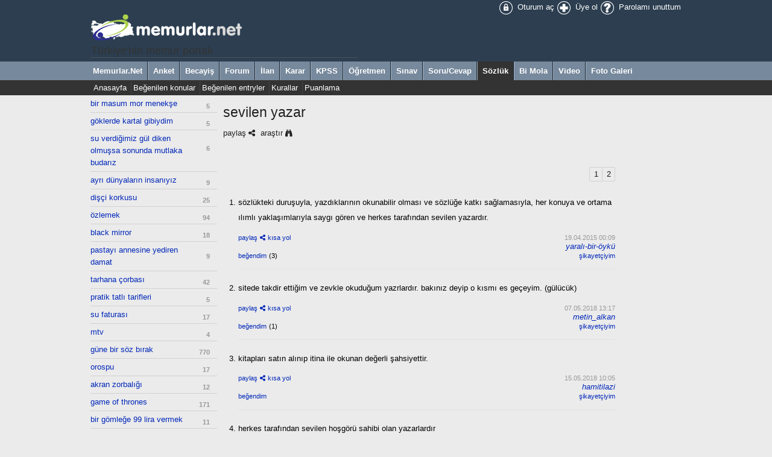

--- FILE ---
content_type: text/html; charset=iso-8859-9
request_url: https://sozluk.memurlar.net/konu/sevilen-yazar/
body_size: 7772
content:

<!DOCTYPE html>
<html>
	<head>
		
		<meta http-equiv="content-language" content="tr-tr" />
		<meta property="fb:pages" content="177314138948196" />
		<meta name="appstore:developer_url" content="https://www.memurlar.net/" />
		<meta name="appstore:bundle_id" content="com.mobilike.memurlar" />
		<meta name="appstore:store_id" content="423994144" />
		<meta name="appstore:developer_url" content="https://www.memurlar.net/" />
		<meta name="appstore:bundle_id" content="net.memurlar" />
		<meta name="appstore:store_id" content="net.memurlar" />
		<meta http-equiv="content-type" content="text/html; charset=iso-8859-9" />
		
		
		
		<link href="/favicon.ico" rel="shortcut icon" />
		<link href="/global/style/default.css" rel="stylesheet" type="text/css" />
		<script src="/global/script/er.js" type="text/javascript"></script>
		
	<link href="/global/style/asbestos/default.css" rel="stylesheet" type="text/css" />
	<link href="/style/robot.css?v=14112014" rel="stylesheet" type="text/css" />
	<link href="/global/style/font-awesome.min.css" rel="stylesheet">
	<meta property="og:image" content="https://www.memurlar.net/global/images/logo/www/155x155.jpg" />
	<meta name="revisit-after" content="4 days">
	<link rel="image_src" href="https://www.memurlar.net/global/images/logo/www/155x155.jpg" />
	
	<title>sevilen yazar - sözlük - memurlar.net</title>
			<meta property="og:title" content="sevilen yazar"/>
			<meta property="og:site_name" content="memular.net">
			<meta property="og:locale" content="tr_TR">
			<meta property="og:type" content="article">
			<meta property="twitter:card" content="summary" />
			<meta property="twitter:site" content="&#64;memurlarcom" />
			<meta property="twitter:description" content="sevilen yazar - sözlükteki duruşuyla, yazdıklarının okunabilir olması ve sözlüğe katkı sağlamasıyla, her konuya ve ortama ılımlı yaklaşımlarıyla saygı gör..." />
			<meta property="og:description" content="sevilen yazar - sözlükteki duruşuyla, yazdıklarının okunabilir olması ve sözlüğe katkı sağlamasıyla, her konuya ve ortama ılımlı yaklaşımlarıyla saygı gör...">
			<meta name="description" content="sevilen yazar - sözlükteki duruşuyla, yazdıklarının okunabilir olması ve sözlüğe katkı sağlamasıyla, her konuya ve ortama ılımlı yaklaşımlarıyla saygı gör..." />
			<meta name="keywords" content="sözlükteki,duruşuyla,,yazdıklarının,okunabilir,olması,ve,sözlüğe,katkı,sağlamasıyla,,her,konuya,ve,ortama,ılımlı,yaklaşımlarıyla,saygı,gör" />


		
	<script type="text/javascript" async src="https://www.googletagmanager.com/gtag/js?id=G-N3X12CCW34"></script>
	<script async src="https://www.googletagmanager.com/gtag/js?id=UA-35248341-1"></script>
	<script type="text/javascript">
		window.dataLayer = window.dataLayer || [];
		function gtag() { dataLayer.push(arguments); }
		gtag('js', new Date());
		gtag('config', 'G-N3X12CCW34');
		gtag('config', 'UA-35248341-1');
	</script>
	<!-- Yandex.Metrika counter -->
	<script type="text/javascript" >
		(function (m, e, t, r, i, k, a) {
			m[i] = m[i] || function () { (m[i].a = m[i].a || []).push(arguments) };
			m[i].l = 1 * new Date();
			for (var j = 0; j < document.scripts.length; j++) { if (document.scripts[j].src === r) { return; } }
			k = e.createElement(t), a = e.getElementsByTagName(t)[0], k.async = 1, k.src = r, a.parentNode.insertBefore(k, a)
		})
			(window, document, "script", "https://mc.yandex.ru/metrika/tag.js", "ym");

		ym(99592041, "init", {
			clickmap: true,
			trackLinks: true,
			accurateTrackBounce: true,
			webvisor: true
		});
	</script>
	<noscript><div><img src="https://mc.yandex.ru/watch/99592041" style="position:absolute; left:-9999px;" alt="" /></div></noscript>
	<!-- /Yandex.Metrika counter -->
	<!-- Facebook -->
	<script type="text/javascript">
		!function (f, b, e, v, n, t, s) {
			if (f.fbq) return; n = f.fbq = function () {
				n.callMethod ?
					n.callMethod.apply(n, arguments) : n.queue.push(arguments)
			};
			if (!f._fbq) f._fbq = n; n.push = n; n.loaded = !0; n.version = '2.0';
			n.queue = []; t = b.createElement(e); t.async = !0;
			t.src = v; s = b.getElementsByTagName(e)[0];
			s.parentNode.insertBefore(t, s)
		}(window, document, 'script',
			'https://connect.facebook.net/en_US/fbevents.js');
		fbq('init', '1883353311708817');
		fbq('track', 'PageView');
	</script>
	<noscript>
		<img alt="" height="1" width="1" src="https://www.facebook.com/tr?id=1883353311708817&ev=PageView&noscript=1" />
	</noscript>
	<!-- /Facebook -->
	<!-- Twitter universal website tag code -->
	<script>
		!function (e, t, n, s, u, a) {
			e.twq || (s = e.twq = function () {
				s.exe ? s.exe.apply(s, arguments) : s.queue.push(arguments);
			}, s.version = '1.1', s.queue = [], u = t.createElement(n), u.async = !0, u.src = '//static.ads-twitter.com/uwt.js',
				a = t.getElementsByTagName(n)[0], a.parentNode.insertBefore(u, a))
		}(window, document, 'script');
		// Insert Twitter Pixel ID and Standard Event data below
		twq('init', 'o17cl');
		twq('track', 'PageView');
	</script>
	<!-- End Twitter universal website tag code -->

	<script type="text/javascript">
		(function (c, l, a, r, i, t, y) {
			c[a] = c[a] || function () { (c[a].q = c[a].q || []).push(arguments) };
			t = l.createElement(r); t.async = 1; t.src = "https://www.clarity.ms/tag/" + i;
			y = l.getElementsByTagName(r)[0]; y.parentNode.insertBefore(t, y);
		})(window, document, "clarity", "script", "nxz2mu72j5");
	</script>




	</head>
	<body>
		<div class="Global">
			<table class="PageWidth">
				<tr>
					<td><a href="/default.aspx"><img title="Memurlar.Net" src="/global/images/logo/sozluk/robot.png"/></a><h1 style="font-size:140%; margin:-20px 0 5px 0; padding:0;">Türkiye'nin memur portalı</h1></td>
					<td style="text-align:right;">
						<a class="icons" href="//uye.memurlar.net/" title="Oturum aç"><img alt="Oturum aç" height="24" src="/global/images/icons/eagle2013/24x24/login.png" width="24" /> Oturum aç</a>
						<a class="icons" href="//uye.memurlar.net/signup/" title="Üye ol"><img alt="Üye ol" height="24" src="/global/images/icons/eagle2013/24x24/signup.png" width="24" /> Üye ol</a>
						<a class="icons" href="//uye.memurlar.net/" title="Parolamı unuttum"><img alt="Parolamı unuttum" height="24" src="/global/images/icons/eagle2013/24x24/password.png" width="24" /> Parolamı unuttum</a>
					</td>
				</tr>
			</table>
			<div class="Main"><div class="PageWidth"><a href="//www.memurlar.net/default.aspx">Memurlar.Net</a><a href="//anket.memurlar.net/default.aspx">Anket</a><a href="//becayis.memurlar.net/default.aspx">Becayiş</a><a href="//forum.memurlar.net/default.aspx">Forum</a><a href="//ilan.memurlar.net/default.aspx">İlan</a><a href="//karar.memurlar.net/default.aspx">Karar</a><a href="//kpss.memurlar.net/default.aspx">KPSS</a><a href="//ogretmen.memurlar.net/default.aspx">Öğretmen</a><a href="//sinav.memurlar.net/default.aspx">Sınav</a><a href="//sorucevap.memurlar.net/default.aspx">Soru/Cevap</a><a class="Selected" href="//sozluk.memurlar.net/default.aspx">Sözlük</a><a href="//uye.memurlar.net/default.aspx">Bi Mola</a><a href="//video.memurlar.net/default.aspx">Video</a><a href="//www.memurlar.net/albumler/default.aspx">Foto Galeri</a></div></div><div class="Child"><div class="PageWidth"><div style="float:left; width:800px;"><a href="/">Anasayfa</a><a href="/populer/konu/">Beğenilen konular</a><a href="/populer/entry/">Beğenilen entryler</a><a href="/kural/genel/">Kurallar</a><a href="/kural/puan/">Puanlama</a></div></div></div>
		</div>
			
	<div style="margin:auto; width:980px; overflow:hidden;  text-transform:lowercase">
		<div id="LeftColumn">
			<ul class="leftBar"><li><a href="/konu/bir-masum-mor-menekse/">bir masum mor menekşe</a><small>5</small></li><li><a href="/konu/goklerde-kartal-gibiydim/">göklerde kartal gibiydim</a><small>5</small></li><li><a href="/konu/su-verdigimiz-gul-diken-olmussa-sonunda-mutlaka-budariz/">su verdiğimiz gül diken olmuşsa sonunda mutlaka budarız</a><small>6</small></li><li><a href="/konu/ayri-dunyalarin-insaniyiz/">ayrı dünyaların insanıyız</a><small>9</small></li><li><a href="/konu/disci-korkusu/">dişçi korkusu</a><small>25</small></li><li><a href="/konu/ozlemek/">özlemek</a><small>94</small></li><li><a href="/konu/black-mirror/">black mirror</a><small>18</small></li><li><a href="/konu/pastayi-annesine-yediren-damat/">pastayı annesine yediren damat</a><small>9</small></li><li><a href="/konu/tarhana-corbasi/">tarhana çorbası</a><small>42</small></li><li><a href="/konu/pratik-tatli-tarifleri/">pratik tatlı tarifleri</a><small>5</small></li><li><a href="/konu/su-faturasi/">su faturası</a><small>17</small></li><li><a href="/konu/mtv/">mtv</a><small>4</small></li><li><a href="/konu/gune-bir-soz-birak/">güne bir söz bırak</a><small>770</small></li><li><a href="/konu/orospu/">orospu</a><small>17</small></li><li><a href="/konu/akran-zorbaligi/">akran zorbalığı</a><small>12</small></li><li><a href="/konu/game-of-thrones/">Game of Thrones</a><small>171</small></li><li><a href="/konu/bir-gomlege-99-lira-vermek/">Bir gömleğe 99 lira vermek</a><small>11</small></li><li><a href="/konu/2026-oscar-odul-toreni/">2026 Oscar Ödül Töreni</a><small>2</small></li><li><a href="/konu/caylak-yazar/">Çaylak yazar</a><small>14</small></li><li><a href="/konu/karaktersizlik/">karaktersizlik</a><small>3</small></li><li><a href="/konu/projeksiyon/">projeksiyon</a><small>3</small></li><li><a href="/konu/sarmasik-gulleri/">sarmaşık gülleri</a><small>3</small></li><li><a href="/konu/sinyal/">sinyal</a><small>4</small></li><li><a href="/konu/fiziksel-ozelligin-karakterin-onune-gecmesi/">fiziksel özelliğin karakterin önüne geçmesi</a><small>4</small></li><li><a href="/konu/ev-hanimi/">ev hanımı</a><small>10</small></li><li><a href="/konu/geldi-yine-tipini-sevdigim/">geldi yine tipini sevdiğim</a><small>50</small></li><li><a href="/konu/careler-tukenmez/">Çareler tükenmez</a><small>5</small></li><li><a href="/konu/seviyorsan-git-konus-bence/">seviyorsan git konuş bence</a><small>7</small></li><li><a href="/konu/dermessten-hoslanmayanlar-basligi/">dermessten hoşlanmayanlar başlığı</a><small>69</small></li><li><a href="/konu/bi-mola-radyo-yayini/">bi mola radyo yayını</a><small>93</small></li><li><a href="/konu/mirac-kandili/">miraç kandili</a><small>30</small></li><li><a href="/konu/77-yil-sonra-kavusan-cift/">77 yıl sonra kavuşan çift</a><small>3</small></li><li><a href="/konu/is-kitlemek/">iş kitlemek</a><small>7</small></li><li><a href="/konu/manda/">manda</a><small>11</small></li><li><a href="/konu/tzanagani/">tzanağani</a><small>1</small></li><li><a href="/konu/erkek-sac-stilleri/">erkek saç stilleri</a><small>5</small></li><li><a href="/konu/yalniz-kalmak-arzusu/">yalnız kalmak arzusu</a><small>5</small></li><li><a href="/konu/goruyorum-ki-caresizligi-hic-tatmamissiniz-hayatinizda/">görüyorum ki çaresizliği hiç tatmamışsınız hayatınızda</a><small>15</small></li><li><a href="/konu/daha-once-acilmis-konulari-okyanusun-dibinden-bulup-guncelleme/">daha önce açılmış konuları okyanusun dibinden bulup güncelleme</a><small>8</small></li><li><a href="/konu/hatali-yazilan-entryi-uc-dakikadan-sonra-duzeltmek/">hatalı yazılan entryi üç dakikadan sonra düzeltmek</a><small>5</small></li><li><a href="/konu/fenerbahce/">Fenerbahçe</a><small>124</small></li><li><a href="/konu/yurtdisi-egitim/">yurtdışı eğitim</a><small>4</small></li><li><a href="/konu/gunun-filmi/">günün filmi</a><small>86</small></li><li><a href="/konu/umre/">umre</a><small>4</small></li><li><a href="/konu/meydani-bos-bulmak/">meydanı boş bulmak</a><small>9</small></li><li><a href="/konu/karninda-kelebekler-ucusmak/">karnında kelebekler uçuşmak</a><small>17</small></li><li><a href="/konu/hosa-gitmeyen-hitap-sekilleri/">hoşa gitmeyen hitap şekilleri</a><small>37</small></li><li><a href="/konu/salavat/">salavat</a><small>14</small></li><li><a href="/konu/sozluk-yilbasi-hediye-cekilisi/">Sözlük Yılbaşı Hediye Çekilişi</a><small>357</small></li><li><a href="/konu/kabare/">kabare</a><small>8</small></li></ul>
		</div>
		<div id="PageContent">
			
		<div style="position:relative;">
			
			<div id="topicTitle" style="display:none">sevilen yazar</div>
					<input type="hidden" id="topicGuid" value="4913e462-0ee6-e411-89b7-14feb5cc13c9" />
					<div id="entryShare" class="entry-SharePanel" style="display:none;">
						<a href="javascript:void(0)" onclick="hideSharePanel()" style="text-align:right"><i class="fa fa-times"></i></a>
						<a target="tget_social" onclick="openUrl(this.getAttribute('code'))" id="FacebookShareLink" href="javascript:void(0)"><i class="fa fa-facebook-square"></i> Facebook</a>
						<a target="tget_social" onclick="openUrl('https://twitter.com/intent/tweet?text=sevilen%20yazar http://memur.link/' + getUrlCode(this.getAttribute('code') +'/%3Futm_source%3Dtwitter%26utm_medium%3Dpaylasim%26utm_content%3Ddaily%26utm_campaign%3DSocial') + ' @memurlarcom')" id="TwitterShareLink" href="javascript:void(0)"><i class="fa fa-twitter-square"></i> Twitter</a>
						<a target="tget_social" onclick="openUrl('https://plus.google.com/share?hl=tr&url=http://memur.link/' + getUrlCode(this.getAttribute('code') +'/%3Futm_source%3Dgoogle%26utm_medium%3Dpaylasim%26utm_content%3Ddaily%26utm_campaign%3DSocial'))" id="GoogleShareLink" href="javascript:void(0)"><i class="fa fa-google-plus-square"></i> Google+</a>
						<b>kısa yolu kopyala</b>
						<input id="DirectShareLink" type="text" value="" />
					</div>
					<h3 class="entry-title"><a href="/konu/sevilen-yazar/">sevilen yazar</a></h3>
					<div style="clear:both; overflow:hidden">
						<a href="javascript:void(0)" onclick="showSharePanel('4913e4620ee6e41189b714feb5cc13c9', this, '4913e462-0ee6-e411-89b7-14feb5cc13c9','sevilen-yazar','topic')" class="entry-Share" name="entry-Share" >paylaş</a>
						<a href="https://www.google.com.tr/search?q=sevilen yazar" target="tget_find" class="entry-Find">araştır</a>
						
						<span style="text-align:right; display:inline-block; float:right">
							
							
						</span>
					</div>
			
			<div id="entry-Search" class="entry-SearchPanel" style="display:none">
				<form id="entrySearchForm" method="get" action="">
					<table class="padding4">
						<tr>
							<td><label for="_SearchText">Kelime</label></td>
							<td><input style="width:100%" name="SearchText" type="search" id="_SearchText"/></td>
						</tr>
						<tr>
							<td><label>Tarih</label></td>
							<td>
								<input style="width:48%" name="FirstDate" type="date" id="_FirstDate"/><input style="width:48%; margin-left:5px;" name="LastDate" type="date" id="_LastDate"/>
							</td>
						</tr>
						<tr>
							<td><label for="_MemberID">Yazar</label></td>
							<td>
								<select style="width:100%" name="MemberID" id="_MemberID"><option value="1351291">**sude**</option><option value="3304569">Abbiiee</option><option value="2703617">dermess</option><option value="3287690">hamitilazi</option><option value="2493707">ice.man</option><option value="2444633">Kerem-Cem.80</option><option value="946560">metin_alkan</option><option value="1105556">ulsgkc</option><option value="1607799">yaralı-bir-öykü</option></select>
							</td>
						</tr>
						<tr>
							<td colspan="2" style="text-align:right">
								<input type="button" onclick="showSearchPanel()" value="Kapat" />
								<input type="submit" onclick="document.getElementById('entrySearchForm').submit()" value="Ara" />
							</td>
						</tr>
					</table>
				</form>
			</div>
		<p>&nbsp;</p>
		<div style="text-align:right"><div class="PageNumbers"><a href="/konu/sevilen-yazar/1.sayfa" title="1. sayfa">1</a><a href="/konu/sevilen-yazar/2.sayfa" title="2. sayfa">2</a></div></div>
				<ol class="entry-list"><li value="1" itemprop="comment" itemscope="itemscope" itemtype="https://schema.org/Comment">
						<a id="1a1ac423-0fe6-e411-89b7-14feb5cc13c9" style="display:block"></a>
						<div class="entry-Text" itemprop="text"><p>sözlükteki duruşuyla, yazdıklarının okunabilir olması ve sözlüğe katkı sağlamasıyla, her konuya ve ortama ılımlı yaklaşımlarıyla saygı gören ve herkes tarafından sevilen yazardır.</p>
							<a href="javascript:void(0)" onclick="deleteEntry('1a1ac423-0fe6-e411-89b7-14feb5cc13c9')" title="Sil" style="float:right; display:none"><i class="fa fa-times"></i>&nbsp;</a>
						</div>
						<div class="entry-References"></div>
						<ul class="entry-Tool">
							<li><a href="javascript:void(0)" name="entry-Share" onclick="showSharePanel('1a1ac4230fe6e41189b714feb5cc13c9', this, '1a1ac423-0fe6-e411-89b7-14feb5cc13c9','','entry')" style="font-size:85%;" class="entry-Share">paylaş</a>&nbsp;<a href="javascript:void(0)" name="entry-Direct" onclick="getEntryCode('1a1ac4230fe6e41189b714feb5cc13c9','1a1ac423-0fe6-e411-89b7-14feb5cc13c9')" style="font-size:85%;" class="entry-Direct">kısa yol</a> <input name="econtainer" style="display:none; padding:4px; width:60px;" type="text" id="econtainer_1a1ac4230fe6e41189b714feb5cc13c9"></input></li>
							<li style="text-align:right"><span style="font-size:85%; color:#999999"><time content="2015-04-19" title="Nis 19, 2015 00:09" datetime="2015-04-19T00:09" itemprop="dateCreated">19.04.2015 00:09</time></span> <address itemprop="author" itemscope itemtype="https://schema.org/Person"><a href="/yazar/yarali-bir-oyku/" itemprop="url" target="_uye"><span itemprop="name">yaralı-bir-öykü</span></a></address></li>
						</ul>
						<ul class="entry-Tool">
							<li><a href="javascript:void(0)" onclick="VoteEntry('1a1ac423-0fe6-e411-89b7-14feb5cc13c9',true)" style="font-size:85%;">beğendim</a> <span style="font-size:85%;" id="ep_1a1ac423-0fe6-e411-89b7-14feb5cc13c9">(3)</span>  </li>
							<li style="text-align:right"><a href="javascript:void(0)" onclick="showModal('guid=1a1ac423-0fe6-e411-89b7-14feb5cc13c9','Entry', 'Dic')" style="font-size:85%;">şikayetçiyim</a> </li>
						</ul>
					</li><li value="2" itemprop="comment" itemscope="itemscope" itemtype="https://schema.org/Comment">
						<a id="f90161cc-df51-e811-80da-a0369f7d1484" style="display:block"></a>
						<div class="entry-Text" itemprop="text"><p>sitede takdir ettiğim ve zevkle okuduğum yazrlardır. bakınız deyip o kısmı es geçeyim. (gülücük)</p>
							<a href="javascript:void(0)" onclick="deleteEntry('f90161cc-df51-e811-80da-a0369f7d1484')" title="Sil" style="float:right; display:none"><i class="fa fa-times"></i>&nbsp;</a>
						</div>
						<div class="entry-References"></div>
						<ul class="entry-Tool">
							<li><a href="javascript:void(0)" name="entry-Share" onclick="showSharePanel('f90161ccdf51e81180daa0369f7d1484', this, 'f90161cc-df51-e811-80da-a0369f7d1484','','entry')" style="font-size:85%;" class="entry-Share">paylaş</a>&nbsp;<a href="javascript:void(0)" name="entry-Direct" onclick="getEntryCode('f90161ccdf51e81180daa0369f7d1484','f90161cc-df51-e811-80da-a0369f7d1484')" style="font-size:85%;" class="entry-Direct">kısa yol</a> <input name="econtainer" style="display:none; padding:4px; width:60px;" type="text" id="econtainer_f90161ccdf51e81180daa0369f7d1484"></input></li>
							<li style="text-align:right"><span style="font-size:85%; color:#999999"><time content="2018-05-07" title="May 07, 2018 13:17" datetime="2018-05-07T13:17" itemprop="dateCreated">07.05.2018 13:17</time></span> <address itemprop="author" itemscope itemtype="https://schema.org/Person"><a href="/yazar/metin-alkan/" itemprop="url" target="_uye"><span itemprop="name">metin_alkan</span></a></address></li>
						</ul>
						<ul class="entry-Tool">
							<li><a href="javascript:void(0)" onclick="VoteEntry('f90161cc-df51-e811-80da-a0369f7d1484',true)" style="font-size:85%;">beğendim</a> <span style="font-size:85%;" id="ep_f90161cc-df51-e811-80da-a0369f7d1484">(1)</span>  </li>
							<li style="text-align:right"><a href="javascript:void(0)" onclick="showModal('guid=f90161cc-df51-e811-80da-a0369f7d1484','Entry', 'Dic')" style="font-size:85%;">şikayetçiyim</a> </li>
						</ul>
					</li><li value="3" itemprop="comment" itemscope="itemscope" itemtype="https://schema.org/Comment">
						<a id="26155c58-0e58-e811-80da-a0369f7d1484" style="display:block"></a>
						<div class="entry-Text" itemprop="text"><p>kitapları satın alınıp itina ile okunan değerli şahsiyettir.</p>
							<a href="javascript:void(0)" onclick="deleteEntry('26155c58-0e58-e811-80da-a0369f7d1484')" title="Sil" style="float:right; display:none"><i class="fa fa-times"></i>&nbsp;</a>
						</div>
						<div class="entry-References"></div>
						<ul class="entry-Tool">
							<li><a href="javascript:void(0)" name="entry-Share" onclick="showSharePanel('26155c580e58e81180daa0369f7d1484', this, '26155c58-0e58-e811-80da-a0369f7d1484','','entry')" style="font-size:85%;" class="entry-Share">paylaş</a>&nbsp;<a href="javascript:void(0)" name="entry-Direct" onclick="getEntryCode('26155c580e58e81180daa0369f7d1484','26155c58-0e58-e811-80da-a0369f7d1484')" style="font-size:85%;" class="entry-Direct">kısa yol</a> <input name="econtainer" style="display:none; padding:4px; width:60px;" type="text" id="econtainer_26155c580e58e81180daa0369f7d1484"></input></li>
							<li style="text-align:right"><span style="font-size:85%; color:#999999"><time content="2018-05-15" title="May 15, 2018 10:05" datetime="2018-05-15T10:05" itemprop="dateCreated">15.05.2018 10:05</time></span> <address itemprop="author" itemscope itemtype="https://schema.org/Person"><a href="/yazar/hamitilazi/" itemprop="url" target="_uye"><span itemprop="name">hamitilazi</span></a></address></li>
						</ul>
						<ul class="entry-Tool">
							<li><a href="javascript:void(0)" onclick="VoteEntry('26155c58-0e58-e811-80da-a0369f7d1484',true)" style="font-size:85%;">beğendim</a> <span style="font-size:85%;" id="ep_26155c58-0e58-e811-80da-a0369f7d1484"></span>  </li>
							<li style="text-align:right"><a href="javascript:void(0)" onclick="showModal('guid=26155c58-0e58-e811-80da-a0369f7d1484','Entry', 'Dic')" style="font-size:85%;">şikayetçiyim</a> </li>
						</ul>
					</li><li value="4" itemprop="comment" itemscope="itemscope" itemtype="https://schema.org/Comment">
						<a id="dd7307f6-1c58-e811-80da-a0369f7d1484" style="display:block"></a>
						<div class="entry-Text" itemprop="text"><p>herkes tarafından sevilen hoşgörü sahibi olan yazarlardır</p>
							<a href="javascript:void(0)" onclick="deleteEntry('dd7307f6-1c58-e811-80da-a0369f7d1484')" title="Sil" style="float:right; display:none"><i class="fa fa-times"></i>&nbsp;</a>
						</div>
						<div class="entry-References"></div>
						<ul class="entry-Tool">
							<li><a href="javascript:void(0)" name="entry-Share" onclick="showSharePanel('dd7307f61c58e81180daa0369f7d1484', this, 'dd7307f6-1c58-e811-80da-a0369f7d1484','','entry')" style="font-size:85%;" class="entry-Share">paylaş</a>&nbsp;<a href="javascript:void(0)" name="entry-Direct" onclick="getEntryCode('dd7307f61c58e81180daa0369f7d1484','dd7307f6-1c58-e811-80da-a0369f7d1484')" style="font-size:85%;" class="entry-Direct">kısa yol</a> <input name="econtainer" style="display:none; padding:4px; width:60px;" type="text" id="econtainer_dd7307f61c58e81180daa0369f7d1484"></input></li>
							<li style="text-align:right"><span style="font-size:85%; color:#999999"><time content="2018-05-15" title="May 15, 2018 11:50" datetime="2018-05-15T11:50" itemprop="dateCreated">15.05.2018 11:50</time></span> <address itemprop="author" itemscope itemtype="https://schema.org/Person"><a href="/yazar/1105556/" itemprop="url" target="_uye"><span itemprop="name">ulsgkc</span></a></address></li>
						</ul>
						<ul class="entry-Tool">
							<li><a href="javascript:void(0)" onclick="VoteEntry('dd7307f6-1c58-e811-80da-a0369f7d1484',true)" style="font-size:85%;">beğendim</a> <span style="font-size:85%;" id="ep_dd7307f6-1c58-e811-80da-a0369f7d1484"></span>  </li>
							<li style="text-align:right"><a href="javascript:void(0)" onclick="showModal('guid=dd7307f6-1c58-e811-80da-a0369f7d1484','Entry', 'Dic')" style="font-size:85%;">şikayetçiyim</a> </li>
						</ul>
					</li><li value="5" itemprop="comment" itemscope="itemscope" itemtype="https://schema.org/Comment">
						<a id="ddcf0e03-b5a0-e811-80dc-a0369f7d1486" style="display:block"></a>
						<div class="entry-Text" itemprop="text"><p>Bazen edebi dilini, bazen fikirlerini, bazen her ikisini birden (en favorim) sevdiğim yazarlardır.</p>
							<a href="javascript:void(0)" onclick="deleteEntry('ddcf0e03-b5a0-e811-80dc-a0369f7d1486')" title="Sil" style="float:right; display:none"><i class="fa fa-times"></i>&nbsp;</a>
						</div>
						<div class="entry-References"></div>
						<ul class="entry-Tool">
							<li><a href="javascript:void(0)" name="entry-Share" onclick="showSharePanel('ddcf0e03b5a0e81180dca0369f7d1486', this, 'ddcf0e03-b5a0-e811-80dc-a0369f7d1486','','entry')" style="font-size:85%;" class="entry-Share">paylaş</a>&nbsp;<a href="javascript:void(0)" name="entry-Direct" onclick="getEntryCode('ddcf0e03b5a0e81180dca0369f7d1486','ddcf0e03-b5a0-e811-80dc-a0369f7d1486')" style="font-size:85%;" class="entry-Direct">kısa yol</a> <input name="econtainer" style="display:none; padding:4px; width:60px;" type="text" id="econtainer_ddcf0e03b5a0e81180dca0369f7d1486"></input></li>
							<li style="text-align:right"><span style="font-size:85%; color:#999999"><time content="2018-08-15" title="Ağu 15, 2018 20:59" datetime="2018-08-15T20:59" itemprop="dateCreated">15.08.2018 20:59</time></span> <address itemprop="author" itemscope itemtype="https://schema.org/Person"><a href="/yazar/abbiiee/" itemprop="url" target="_uye"><span itemprop="name">Abbiiee</span></a></address></li>
						</ul>
						<ul class="entry-Tool">
							<li><a href="javascript:void(0)" onclick="VoteEntry('ddcf0e03-b5a0-e811-80dc-a0369f7d1486',true)" style="font-size:85%;">beğendim</a> <span style="font-size:85%;" id="ep_ddcf0e03-b5a0-e811-80dc-a0369f7d1486"></span>  </li>
							<li style="text-align:right"><a href="javascript:void(0)" onclick="showModal('guid=ddcf0e03-b5a0-e811-80dc-a0369f7d1486','Entry', 'Dic')" style="font-size:85%;">şikayetçiyim</a> </li>
						</ul>
					</li><li value="6" itemprop="comment" itemscope="itemscope" itemtype="https://schema.org/Comment">
						<a id="61784ab1-b7a0-e811-80dc-a0369f7d1486" style="display:block"></a>
						<div class="entry-Text" itemprop="text">
							<a href="javascript:void(0)" onclick="deleteEntry('61784ab1-b7a0-e811-80dc-a0369f7d1486')" title="Sil" style="float:right; display:none"><i class="fa fa-times"></i>&nbsp;</a>
						</div>
						<div class="entry-References"><span>(Bkz: <a href="/konu/cagindeniz/" title="Çağındeniz">Çağındeniz</a>)</span></div>
						<ul class="entry-Tool">
							<li><a href="javascript:void(0)" name="entry-Share" onclick="showSharePanel('61784ab1b7a0e81180dca0369f7d1486', this, '61784ab1-b7a0-e811-80dc-a0369f7d1486','','entry')" style="font-size:85%;" class="entry-Share">paylaş</a>&nbsp;<a href="javascript:void(0)" name="entry-Direct" onclick="getEntryCode('61784ab1b7a0e81180dca0369f7d1486','61784ab1-b7a0-e811-80dc-a0369f7d1486')" style="font-size:85%;" class="entry-Direct">kısa yol</a> <input name="econtainer" style="display:none; padding:4px; width:60px;" type="text" id="econtainer_61784ab1b7a0e81180dca0369f7d1486"></input></li>
							<li style="text-align:right"><span style="font-size:85%; color:#999999"><time content="2018-08-15" title="Ağu 15, 2018 21:19" datetime="2018-08-15T21:19" itemprop="dateCreated">15.08.2018 21:19</time></span> <address itemprop="author" itemscope itemtype="https://schema.org/Person"><a href="/yazar/1351291/" itemprop="url" target="_uye"><span itemprop="name">**sude**</span></a></address></li>
						</ul>
						<ul class="entry-Tool">
							<li><a href="javascript:void(0)" onclick="VoteEntry('61784ab1-b7a0-e811-80dc-a0369f7d1486',true)" style="font-size:85%;">beğendim</a> <span style="font-size:85%;" id="ep_61784ab1-b7a0-e811-80dc-a0369f7d1486">(1)</span>  </li>
							<li style="text-align:right"><a href="javascript:void(0)" onclick="showModal('guid=61784ab1-b7a0-e811-80dc-a0369f7d1486','Entry', 'Dic')" style="font-size:85%;">şikayetçiyim</a> </li>
						</ul>
					</li><li value="7" itemprop="comment" itemscope="itemscope" itemtype="https://schema.org/Comment">
						<a id="30744833-e33a-eb11-80fa-a0369f7d1484" style="display:block"></a>
						<div class="entry-Text" itemprop="text"><p>ara sıra kendisini kızdırsak da ,sözlükte keyifli ve eğlenceli entryler ile karşılık veren kişidir</p>
							<a href="javascript:void(0)" onclick="deleteEntry('30744833-e33a-eb11-80fa-a0369f7d1484')" title="Sil" style="float:right; display:none"><i class="fa fa-times"></i>&nbsp;</a>
						</div>
						<div class="entry-References"><span>(Bkz: <a href="/konu/ice-man/" title="ice man">ice man</a>)</span></div>
						<ul class="entry-Tool">
							<li><a href="javascript:void(0)" name="entry-Share" onclick="showSharePanel('30744833e33aeb1180faa0369f7d1484', this, '30744833-e33a-eb11-80fa-a0369f7d1484','','entry')" style="font-size:85%;" class="entry-Share">paylaş</a>&nbsp;<a href="javascript:void(0)" name="entry-Direct" onclick="getEntryCode('30744833e33aeb1180faa0369f7d1484','30744833-e33a-eb11-80fa-a0369f7d1484')" style="font-size:85%;" class="entry-Direct">kısa yol</a> <input name="econtainer" style="display:none; padding:4px; width:60px;" type="text" id="econtainer_30744833e33aeb1180faa0369f7d1484"></input></li>
							<li style="text-align:right"><span style="font-size:85%; color:#999999"><time content="2020-12-10" title="Ara 10, 2020 15:28" datetime="2020-12-10T15:28" itemprop="dateCreated">10.12.2020 15:28</time></span> <address itemprop="author" itemscope itemtype="https://schema.org/Person"><a href="/yazar/1105556/" itemprop="url" target="_uye"><span itemprop="name">ulsgkc</span></a></address></li>
						</ul>
						<ul class="entry-Tool">
							<li><a href="javascript:void(0)" onclick="VoteEntry('30744833-e33a-eb11-80fa-a0369f7d1484',true)" style="font-size:85%;">beğendim</a> <span style="font-size:85%;" id="ep_30744833-e33a-eb11-80fa-a0369f7d1484">(1)</span>  </li>
							<li style="text-align:right"><a href="javascript:void(0)" onclick="showModal('guid=30744833-e33a-eb11-80fa-a0369f7d1484','Entry', 'Dic')" style="font-size:85%;">şikayetçiyim</a> </li>
						</ul>
					</li><li value="8" itemprop="comment" itemscope="itemscope" itemtype="https://schema.org/Comment">
						<a id="5972327e-813b-eb11-80fa-a0369f7d1484" style="display:block"></a>
						<div class="entry-Text" itemprop="text"><p>Kadınsa erkek adıyla yazmak zorunda kalan , erkekse artık hayatta olmayan yazardır.</p>
							<a href="javascript:void(0)" onclick="deleteEntry('5972327e-813b-eb11-80fa-a0369f7d1484')" title="Sil" style="float:right; display:none"><i class="fa fa-times"></i>&nbsp;</a>
						</div>
						<div class="entry-References"></div>
						<ul class="entry-Tool">
							<li><a href="javascript:void(0)" name="entry-Share" onclick="showSharePanel('5972327e813beb1180faa0369f7d1484', this, '5972327e-813b-eb11-80fa-a0369f7d1484','','entry')" style="font-size:85%;" class="entry-Share">paylaş</a>&nbsp;<a href="javascript:void(0)" name="entry-Direct" onclick="getEntryCode('5972327e813beb1180faa0369f7d1484','5972327e-813b-eb11-80fa-a0369f7d1484')" style="font-size:85%;" class="entry-Direct">kısa yol</a> <input name="econtainer" style="display:none; padding:4px; width:60px;" type="text" id="econtainer_5972327e813beb1180faa0369f7d1484"></input></li>
							<li style="text-align:right"><span style="font-size:85%; color:#999999"><time content="2020-12-11" title="Ara 11, 2020 10:21" datetime="2020-12-11T10:21" itemprop="dateCreated">11.12.2020 10:21</time></span> <address itemprop="author" itemscope itemtype="https://schema.org/Person"><a href="/yazar/dermess/" itemprop="url" target="_uye"><span itemprop="name">dermess</span></a></address></li>
						</ul>
						<ul class="entry-Tool">
							<li><a href="javascript:void(0)" onclick="VoteEntry('5972327e-813b-eb11-80fa-a0369f7d1484',true)" style="font-size:85%;">beğendim</a> <span style="font-size:85%;" id="ep_5972327e-813b-eb11-80fa-a0369f7d1484">(1)</span>  </li>
							<li style="text-align:right"><a href="javascript:void(0)" onclick="showModal('guid=5972327e-813b-eb11-80fa-a0369f7d1484','Entry', 'Dic')" style="font-size:85%;">şikayetçiyim</a> </li>
						</ul>
					</li><li value="9" itemprop="comment" itemscope="itemscope" itemtype="https://schema.org/Comment">
						<a id="7db44218-823b-eb11-80fa-a0369f7d1484" style="display:block"></a>
						<div class="entry-Text" itemprop="text"><p><a href="http://memur.link/2j7d/">#2j7d</a> karşılıklı atışmayı sevdiğim bazen kırmızı çizgilerimize yaklaşan değerli dostumuzdur. ama o ankaragücü maçındaki elle kontrolle atılan golü unutmadık. şampiyonluk potasından uzaklaştırıldık resmen.-gülücük-</p>
							<a href="javascript:void(0)" onclick="deleteEntry('7db44218-823b-eb11-80fa-a0369f7d1484')" title="Sil" style="float:right; display:none"><i class="fa fa-times"></i>&nbsp;</a>
						</div>
						<div class="entry-References"></div>
						<ul class="entry-Tool">
							<li><a href="javascript:void(0)" name="entry-Share" onclick="showSharePanel('7db44218823beb1180faa0369f7d1484', this, '7db44218-823b-eb11-80fa-a0369f7d1484','','entry')" style="font-size:85%;" class="entry-Share">paylaş</a>&nbsp;<a href="javascript:void(0)" name="entry-Direct" onclick="getEntryCode('7db44218823beb1180faa0369f7d1484','7db44218-823b-eb11-80fa-a0369f7d1484')" style="font-size:85%;" class="entry-Direct">kısa yol</a> <input name="econtainer" style="display:none; padding:4px; width:60px;" type="text" id="econtainer_7db44218823beb1180faa0369f7d1484"></input></li>
							<li style="text-align:right"><span style="font-size:85%; color:#999999"><time content="2020-12-11" title="Ara 11, 2020 10:25" datetime="2020-12-11T10:25" itemprop="dateCreated">11.12.2020 10:25</time></span> <address itemprop="author" itemscope itemtype="https://schema.org/Person"><a href="/yazar/2493707/" itemprop="url" target="_uye"><span itemprop="name">ice.man</span></a></address></li>
						</ul>
						<ul class="entry-Tool">
							<li><a href="javascript:void(0)" onclick="VoteEntry('7db44218-823b-eb11-80fa-a0369f7d1484',true)" style="font-size:85%;">beğendim</a> <span style="font-size:85%;" id="ep_7db44218-823b-eb11-80fa-a0369f7d1484"></span>  </li>
							<li style="text-align:right"><a href="javascript:void(0)" onclick="showModal('guid=7db44218-823b-eb11-80fa-a0369f7d1484','Entry', 'Dic')" style="font-size:85%;">şikayetçiyim</a> </li>
						</ul>
					</li><li value="10" itemprop="comment" itemscope="itemscope" itemtype="https://schema.org/Comment">
						<a id="23c09487-953b-eb11-80fa-a0369f7d1484" style="display:block"></a>
						<div class="entry-Text" itemprop="text"><p><a href="http://memur.link/2j7m/">#2j7m</a> o kola gelmeden önce aut olan topa korner verip attığınız golü hiç söyleme zaten ilk maçta ki (gülücük)</p>
							<a href="javascript:void(0)" onclick="deleteEntry('23c09487-953b-eb11-80fa-a0369f7d1484')" title="Sil" style="float:right; display:none"><i class="fa fa-times"></i>&nbsp;</a>
						</div>
						<div class="entry-References"></div>
						<ul class="entry-Tool">
							<li><a href="javascript:void(0)" name="entry-Share" onclick="showSharePanel('23c09487953beb1180faa0369f7d1484', this, '23c09487-953b-eb11-80fa-a0369f7d1484','','entry')" style="font-size:85%;" class="entry-Share">paylaş</a>&nbsp;<a href="javascript:void(0)" name="entry-Direct" onclick="getEntryCode('23c09487953beb1180faa0369f7d1484','23c09487-953b-eb11-80fa-a0369f7d1484')" style="font-size:85%;" class="entry-Direct">kısa yol</a> <input name="econtainer" style="display:none; padding:4px; width:60px;" type="text" id="econtainer_23c09487953beb1180faa0369f7d1484"></input></li>
							<li style="text-align:right"><span style="font-size:85%; color:#999999"><time content="2020-12-11" title="Ara 11, 2020 12:45" datetime="2020-12-11T12:45" itemprop="dateCreated">11.12.2020 12:45</time></span> <address itemprop="author" itemscope itemtype="https://schema.org/Person"><a href="/yazar/1105556/" itemprop="url" target="_uye"><span itemprop="name">ulsgkc</span></a></address></li>
						</ul>
						<ul class="entry-Tool">
							<li><a href="javascript:void(0)" onclick="VoteEntry('23c09487-953b-eb11-80fa-a0369f7d1484',true)" style="font-size:85%;">beğendim</a> <span style="font-size:85%;" id="ep_23c09487-953b-eb11-80fa-a0369f7d1484"></span>  </li>
							<li style="text-align:right"><a href="javascript:void(0)" onclick="showModal('guid=23c09487-953b-eb11-80fa-a0369f7d1484','Entry', 'Dic')" style="font-size:85%;">şikayetçiyim</a> </li>
						</ul>
					</li></ol>
				<div style="text-align:right"><div class="PageNumbers"><a href="/konu/sevilen-yazar/1.sayfa" title="1. sayfa">1</a><a href="/konu/sevilen-yazar/2.sayfa" title="2. sayfa">2</a></div></div>
		<div id="entryTitle" style="padding:5px 0; margin:5px 0;"></div>
		
			<div style="background-color:#ffffff; padding:10px; text-align:center">Entry yazmanız için <b>üye</b> olmanız gerekmektedir. Üye olmak için <a href="//uye.memurlar.net/signup/"><b>tıklayın</b></a>, üye iseniz lütfen <a href="/global/security/memberlogin.aspx"><b>oturum açın.</b></a></div>
		
		
		<script type="text/javascript">
			document.getElementById("entryTitle").innerHTML = "buraya <em>\"" + document.getElementById("topicTitle").innerHTML + "\"</em> ile ilgili entry gir";
			if (document.getElementById("topicGuidValue"))
				document.getElementById("topicGuidValue").value = document.getElementById("topicGuid").value;
		</script>
	</div>

		</div>
	</div>
	<script type="text/javascript">
		document.getElementById("LeftColumn").style.height = document.getElementById("PageContent").offsetHeight + "px";
	</script>

		<div class="footer">
			<div>
				<table class="PageWidth">
					<tr>
						<td><a href="//www.memurlar.net/iletisim/" title="İletişim">İletişim</a> | <a href="//www.memurlar.net/kunye/" title="Künye">Künye</a> | <a href="//mny.com.tr/" title="Reklam">Reklam</a> | <a href="//memurlar.net/siteneekle/" title="Sitene ekle">Sitene ekle</a><br />&copy; 2026 <a href="//mny.com.tr" title="MN Yazılım">MN Yazılım</a></td>
					</tr>
				</table>
			</div>
		</div>
	<script defer src="https://static.cloudflareinsights.com/beacon.min.js/vcd15cbe7772f49c399c6a5babf22c1241717689176015" integrity="sha512-ZpsOmlRQV6y907TI0dKBHq9Md29nnaEIPlkf84rnaERnq6zvWvPUqr2ft8M1aS28oN72PdrCzSjY4U6VaAw1EQ==" data-cf-beacon='{"version":"2024.11.0","token":"3e1f2a87c21f4f38808398f6d69cb7da","r":1,"server_timing":{"name":{"cfCacheStatus":true,"cfEdge":true,"cfExtPri":true,"cfL4":true,"cfOrigin":true,"cfSpeedBrain":true},"location_startswith":null}}' crossorigin="anonymous"></script>
</body>
</html>